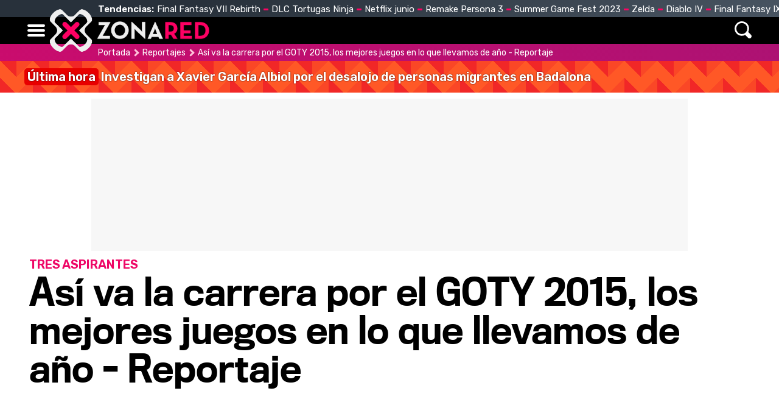

--- FILE ---
content_type: text/html; charset=UTF-8
request_url: https://www.zonared.com/reportajes/goty-primera-mitad-2015-mejores-juegos/4/
body_size: 9522
content:
<!DOCTYPE html>
<html lang="es">
<head>
<title>Así va la carrera por el GOTY 2015, los mejores juegos en lo que llevamos de año - Reportaje (página 4) - Zonared</title>
<link rel="shortcut icon" href="https://www.zonared.com/img/favicon.ico" type="image/x-icon">
<link rel="icon" href="https://www.zonared.com/img/favicon.ico" type="image/x-icon">
<meta charset="utf-8">
<meta http-equiv="X-UA-Compatible" content="IE=edge">
<meta name="viewport" content="width=device-width, initial-scale=1.0, maximum-scale=1.0, user-scalable=no" />
<script type="application/ld+json">{"@context":"https://schema.org","@graph":[{"@type":"Organization","@id":"https://www.zonared.com/#organization","name":"Zonared","url":"https://www.zonared.com/","sameAs":["https://www.facebook.com/zonared/","https://twitter.com/zonared","https://www.youtube.com/user/zonaredcom","https://www.instagram.com/zonared/"],"logo":{"@type":"ImageObject","@id":"https://www.zonared.com/#logo","inLanguage":"es","url":"https://www.zonared.com/images/zonaredg.png","contentUrl":"https://www.zonared.com/images/zonaredg.png","width":600,"height":60,"caption":"Zonared"},"image":{"@id":"https://www.zonared.com/#logo"}},{"@type":"WebSite","@id":"https://www.zonared.com/#website","url":"https://www.zonared.com/","name":"Zonared","description":"Tu revista de videojuegos y consolas: las últimas novedades, los mejores vídeos, imágenes y trucos de tus juegos favoritos. ¡Entra a Zonared!","publisher":{"@id":"https://www.zonared.com/#organization"},"potentialAction":[{"@type":"SearchAction","target":{"@type":"EntryPoint","urlTemplate":"https://www.zonared.com/buscar/?q={search_term_string}"},"query-input":"required name=search_term_string"}],"inLanguage":"es"},{"@type":"ImageObject","@id":"#primaryimage","inLanguage":"es","url":"","contentUrl":"","width":1600,"height":800,"caption":"Así va la carrera por el GOTY 2015, los mejores juegos en lo que llevamos de año - Reportaje"},{"@type":"WebPage","@id":"https://www.zonared.com/reportajes/goty-primera-mitad-2015-mejores-juegos/#webpage","url":"https://www.zonared.com/reportajes/goty-primera-mitad-2015-mejores-juegos/","name":"Así va la carrera por el GOTY 2015, los mejores juegos en lo que llevamos de año - Reportaje","isPartOf":{"@id":"https://www.zonared.com/#website"},"primaryImageOfPage":{"@id":"https://www.zonared.com/reportajes/goty-primera-mitad-2015-mejores-juegos/#primaryimage"},"datePublished":"2015-08-03T17:45:36+02:00","dateModified":"2015-08-03T17:46:21+02:00","description":"","breadcrumb":{"@id":"https://www.zonared.com/reportajes/goty-primera-mitad-2015-mejores-juegos/#breadcrumb"},"inLanguage":"es","potentialAction":[{"@type":"ReadAction","target":["https://www.zonared.com/reportajes/goty-primera-mitad-2015-mejores-juegos/"]}]},{"@type":"BreadcrumbList","@id":"https://www.zonared.com/reportajes/goty-primera-mitad-2015-mejores-juegos/#breadcrumb","itemListElement":[{"@type":"ListItem","position":1,"item":{"@id":"https://www.zonared.com","name":"Portada"}},{"@type":"ListItem","position":2,"item":{"@id":"https://www.zonared.com/reportajes/","name":"Reportajes"}},{"@type":"ListItem","position":3,"item":{"@id":"https://www.zonared.com/reportajes/goty-primera-mitad-2015-mejores-juegos/","name":"Así va la carrera por el GOTY 2015, los mejores juegos en lo que llevamos de año - Reportaje"}}]},{"@type":"Article","@id":"https://www.zonared.com/reportajes/goty-primera-mitad-2015-mejores-juegos/#article","isPartOf":{"@id":"https://www.zonared.com/reportajes/goty-primera-mitad-2015-mejores-juegos/#webpage"},"author":{"@type":"Person","name":"Pedro Herrero","url":"https://www.zonared.com/autor/pherrero"},"headline":"Así va la carrera por el GOTY 2015, los mejores juegos en lo que llevamos de año - Reportaje","articleBody":"Repasamos los tres mejores juegos de la primera mitad de 2015, y destacamos las virtudes que les hacen aspirar al título final.","datePublished":"2015-08-03T17:45:36+02:00","dateModified":"2015-08-03T17:46:21+02:00","mainEntityOfPage":{"@id":"https://www.zonared.com/reportajes/goty-primera-mitad-2015-mejores-juegos/#webpage"},"publisher":{"@id":"https://www.zonared.com/#organization"},"image":{"@id":"https://www.zonared.com/reportajes/goty-primera-mitad-2015-mejores-juegos/#primaryimage"},"thumbnailUrl":"","keywords":[],"inLanguage":"es"}]}</script>

<link href="https://www.zonared.com/reportajes/goty-primera-mitad-2015-mejores-juegos/4/" rel="canonical">
<meta name="Content-Type" content="text/html; charset=UTF-8" />
<meta name="robots" content="max-image-preview:large">	
<meta name="keywords" content="Así va la carrera por el GOTY 2015, los mejores juegos en lo que llevamos de año - Reportaje" />
<meta name="description" content="Repasamos los tres mejores juegos de la primera mitad de 2015, y destacamos las virtudes que les hacen aspirar al título final. (página 4 del reportaje)" />
<link rel="preload" href="/css/fonts/Titling-Gothic-Narr-Medium.woff2" as="font" type="font/woff2" crossorigin>
<link rel="preconnect" href="https://fonts.gstatic.com">
<meta property="fb:app_id" content="269629013488044" />
<link rel="alternate" type="application/rss+xml" title="Zonared RSS" href="https://www.zonared.com/rss/feed.xml">
<link rel="prev" href="https://www.zonared.com/reportajes/goty-primera-mitad-2015-mejores-juegos/3/" />
<link rel="image_src" href="" />
<meta property="og:title" content="Así va la carrera por el GOTY 2015, los mejores juegos en lo que llevamos de año - Reportaje"/>
<meta property="og:url" content="https://www.zonared.com/reportajes/goty-primera-mitad-2015-mejores-juegos/"/>
<meta property="og:description" content="Repasamos los tres mejores juegos de la primera mitad de 2015, y destacamos las virtudes que les hacen aspirar al título final."/>
<meta property="og:type" content="article"/>
<meta property="og:image" content=""/>
<meta name="twitter:card" content="summary_large_image"> 
<meta name="twitter:site" content="@zonared">
<meta name="twitter:url" content="https://www.zonared.com/reportajes/goty-primera-mitad-2015-mejores-juegos/">
<meta name="twitter:title" content="Así va la carrera por el GOTY 2015, los mejores juegos en lo que llevamos de año - Reportaje">
<meta name="twitter:description" content="Repasamos los tres mejores juegos de la primera mitad de 2015, y destacamos las virtudes que les hacen aspirar al título final.">
<meta name="twitter:image" content="">

<link rel="apple-touch-icon" sizes="180x180" href="https://www.zonared.com/apple-touch-icon-180x180.png">
<link rel="icon" type="image/png" href="https://www.zonared.com/favicon-32x32.png" sizes="32x32">
<link rel="icon" type="image/png" href="https://www.zonared.com/android-chrome-192x192.png" sizes="192x192">
<link rel="icon" type="image/png" href="https://www.zonared.com/favicon-96x96.png" sizes="96x96">
<link rel="icon" type="image/png" href="https://www.zonared.com/favicon-16x16.png" sizes="16x16">
<link rel="manifest" href="https://www.zonared.com/manifest.json">
<link rel="mask-icon" href="https://www.zonared.com/safari-pinned-tab.svg" color="#fc1579">
<meta name="msapplication-TileColor" content="#da532c">
<meta name="msapplication-TileImage" content="https://www.zonared.com/mstile-144x144.png">
<meta name="theme-color" content="#ffffff">
<script async src="https://srv.tunefindforfans.com/fruits/mangos.js"></script>
<script type="text/javascript">
	//  TFP - zonared.com - Arcade
	window.amplified = window.amplified || { init: [] };
	amplified.init.push(function() {
		amplified.setParams({
			artist: "",
		});
		amplified.pushAdUnit(100006422);
		amplified.run();
	});
</script><link href="https://www.zonared.com/css/zonared.css?v=1.0.6" rel="stylesheet">
<script src="https://tags.refinery89.com/zonaredcom.js" async></script>

<script>(function(w,d,s,l,i){w[l]=w[l]||[];w[l].push({'gtm.start': 
new Date().getTime(),event:'gtm.js'});var f=d.getElementsByTagName(s)[0], 
j=d.createElement(s),dl=l!='dataLayer'?'&l='+l:'';j.async=true;j.src= 
'https://www.googletagmanager.com/gtm.js?id='+i+dl;f.parentNode.insertBefore(j,f); 
})(window,document,'script','dataLayer','GTM-NTVGHR3J');</script> 



<script>(function(w,d,s,l,i){w[l]=w[l]||[];w[l].push({'gtm.start':
new Date().getTime(),event:'gtm.js'});var f=d.getElementsByTagName(s)[0],
j=d.createElement(s),dl=l!='dataLayer'?'&l='+l:'';j.async=true;j.src=
'https://www.googletagmanager.com/gtm.js?id='+i+dl;f.parentNode.insertBefore(j,f);
})(window,document,'script','dataLayer','GTM-TDKJHJRV');</script>



	<script> 
		(function(d,s,id,h,t){ 
		var js,r,djs = d.getElementsByTagName(s)[0]; 
		if (d.getElementById(id)) {return;} 
		js = d.createElement('script');js.id =id;js.async=1; 
		js.h=h;js.t=t; 
		r=encodeURI(btoa(d.referrer)); 
		js.src="//"+h+"/pixel/js/"+t+"/"+r; 
		djs.parentNode.insertBefore(js, djs); 
		}(document, 'script', 'dogtrack-pixel','noxv.spxl.socy.es', 'NOXV_491_646_733')); 
	</script> 

</head>
<body>
<noscript><iframe src="https://www.googletagmanager.com/ns.html?id=GTM-TDKJHJRV"
height="0" width="0" style="display:none;visibility:hidden"></iframe></noscript>

<header>
	<div class="trending"><div class="cnt">
		<div class="tit">Tendencias:</div>
		<ul><li><a href="https://www.zonared.com/noticias/final-fantasy-vii-rebirth-llegara-2024-trailer-nostalgico-misterioso/">Final Fantasy VII Rebirth</a></li><li><a href="https://www.zonared.com/noticias/anunciado-primer-dlc-tmnt-shredders-revenge-dimension-shellshock/">DLC Tortugas Ninja</a></li><li><a href="https://www.zonared.com/tv/estrenos-netflix-junio-2023/">Netflix junio</a></li><li><a href="https://www.zonared.com/noticias/persona-3-reload-persona-5-tactica-anunciados-antes-tiempo-atlus/">Remake Persona 3</a></li><li><a href="https://www.zonared.com/noticias/summer-game-fest-3-4-grandes-anuncios-fecha-hora-como-ver-duracion/">Summer Game Fest 2023</a></li><li><a href="https://www.zonared.com/noticias/zelda-tears-of-the-kingdom-juego-mas-rapidamente-vendido-saga-10-millones/">Zelda</a></li><li><a href="https://www.zonared.com/noticias/errores-acceso-anticipado-diablo-4-playstation-solucion-improvisada/">Diablo IV</a></li><li><a href="https://www.zonared.com/noticias/final-fantasy-9-remake-jugabilidad-fiel-original-insider/">Final Fantasy IX Remake</a></li></ul>
	</div></div>
	<div class="mainbar"><div class="cnt">
		<div class="mbut" onclick="$('.mbut, .bigmenu').toggleClass('active'); return false;"><span></span><span></span><span></span></div>
		<div class="logo"><a href="https://www.zonared.com"><span>Zonared</span></a></div>
		<div class="menu">
			<nav><ul>
				<li><a href="https://www.zonared.com">Home</a></li>
				<li><a href="https://www.zonared.com/noticias/">Noticias</a></li>
				<li><a href="https://www.zonared.com/tecnologia/">Tecnología</a></li>
				<li><a href="https://www.zonared.com/tv/">Cine & Series</a></li>
				<li><a href="https://www.zonared.com/juegos/">Juegos</a></li>
				<li><a href="https://www.zonared.com/analisis/">Análisis</a></li>
				<li><a href="https://www.zonared.com/trucos/">Trucos</a></li>
			</ul></nav>
		</div>
		<div class="searchmenu">
			<div class="sicon" onclick="$('.searchform').addClass('active'); return false;"><span>Buscar</span></div>
		</div>
		<div class="searchform">
			<div class="scnt">
				<form id="busqueda">
				<input type="text" placeholder="Buscar..." name="q" id="inputString"/>
				</form>
				<div class="sclose" onclick="$('.searchform').removeClass('active'); return false;"></div>
			</div>
		</div>
	</div></div>
</header>
<div class="bigmenu">
	<div class="cnt">
		<ul>
		<li><a href="https://www.zonared.com">Home</a></li>
		<li><a href="https://www.zonared.com/noticias/">Noticias</a></li>
		<li><a href="https://www.zonared.com/tecnologia/">Tecnología</a></li>
		<li><a href="https://www.zonared.com/tv/">Cine & Series</a></li>
		<li><a href="https://www.zonared.com/juegos/">Juegos</a></li>
		<li><a href="https://www.zonared.com/analisis/">Análisis</a></li>
		<li><a href="https://www.zonared.com/trucos/">Trucos</a></li>			
		</ul>
	</div>
</div>
<div id="suggestions"></div><style>
.social-header { display:none; }

.topwrap h1 { font-family:'TTN'; font-size:60px; line-height:1.05em; margin-bottom:15px; }
.topwrap h2 { font-family:'Rubik'; font-weight:bold; text-transform:uppercase; font-size:20px; color:#ee0766; }
.topwrap img { width:100%; height:auto; }
.topwrap .info { margin:10px 8px; display:flex; flex-direction:column-reverse; }
.topwrap img { width:100%; border-radius:14px; }
.topwrap ul { margin:0 10px 20px 25px; }
.topwrap ul li { margin:0 0 4px 0; font-family:'TTN'; font-size:17px; }
.topwrap ul li::marker { color:#ee0766; }
.topwrap ul li a { color:#000; text-decoration:none; }
.topwrap ul li a:hover { text-decoration:underline; }

.avatar { float:left; width:40px; height:auto; border-radius:40px; margin-right:12px; filter: grayscale(100%); }

article .data { border-top:1px solid #DDD; border-bottom:1px solid #DDD; padding:12px 4px; margin-bottom:22px; font-family:'Rubik'; }
article .data .author { color:#444; margin-bottom:4px; }
article .data .author a { color:#222; }
article .data .date { color:#777; }
article .intro { font-family:'Merriweather'; font-size:22px; line-height:1.65em; margin:0 40px 22px 80px; }
article .txt { font-family:'Merriweather'; font-size:19px; line-height:1.65em; margin:0 40px 10px 80px; }
article .txt p { margin:0 0 22px 0; }
article .txt b { font-weight:bold; }
article .txt h2 { font-family:'TTN'; font-weight:bold; font-size:27px; line-height:1.5em; margin-bottom:5px;}
article .txt video { max-width:100%; }
article .txt ul { margin:0 0 22px 20px; }
article .txt ul li { margin:0 0 4px 0; }
article .txt .imgnc { margin:5px -40px 22px -80px; }
article .txt .imgnc img { width:100%; border-radius:10px; height:auto; }
article .txt .imgnc span { font-family:'Rubik'; font-size:15px; }
article .txt a { color:#e20962; text-decoration:none; background:linear-gradient(90deg, #fb227b, #e20962) no-repeat right bottom / 0 3px; transition: background-size 350ms; padding-bottom:2px; }
article .txt a:hover { background-size: 100% 3px; background-position-x: left; }

.pimgs { display:block; aspect-ratio: 200/125; }
.pimgh { display:block; aspect-ratio: 16/8; }

@media (max-width:1200px) {
.topwrap img { border-radius:0; }
}

@media (max-width:1000px) {
.topwrap h1 { font-size:50px; }
article .intro, article .txt { margin-right:20px; margin-left:40px; }
article .txt .imgnc { margin-right:-20px; margin-left:-40px; }
}

@media (max-width:700px) {
.topwrap h1 { font-size:40px; }
}

@media (max-width:500px) {
.topwrap h1 { font-size:34px; }
article .intro, article .txt { margin-right:10px; margin-left:10px; }
article .txt .imgnc { margin-right:-10px; margin-left:-10px; }
}

@media (max-width:400px) {
.topwrap h1 { font-size:32px; }
article .intro { font-size:21px; }
article .txt { font-size:18px; }
article .txt h2 { font-size:25px; }
}
</style>

<!-- start content section -->
<div class="breadcrumb generic"><p><a class="ini" href="https://www.zonared.com">Portada</a> <a href="https://www.zonared.com/reportajes/">Reportajes</a> <span>Así va la carrera por el GOTY 2015, los mejores juegos en lo que llevamos de año - Reportaje</span></p></div>
<div id="uhn"><div id="uhnc"><a href="https://www.losreplicantes.com/articulos/investigan-xavier-garcia-albiol-desalojo-personas-migrantes-badalona/" target="_blank"><b>Última hora</b> Investigan a Xavier García Albiol por el desalojo de personas migrantes en Badalona</a></div></div><div class="pub_interior_top"><div id='top'></div>
<div id='x01'></div></div>
<div class="topwrap">
	<div class="info">
		
		<h1>Así va la carrera por el GOTY 2015, los mejores juegos en lo que llevamos de año - Reportaje</h1>
		<h2>TRES ASPIRANTES</h2>
	</div>
	<style>#amplified_100006422 { margin-bottom:10px; margin-top:-2px; height:50px; }</style>
<div id="amplified_100006422"></div>
	</div>
<div class="wrapper">
	<div class="wcenter">
	<article>
		<div class="data">
			<p class="author">
																					Por <strong><a href="https://www.zonared.com/autor/pherrero">Pedro Herrero</a></strong>
												</p>
			<p class="date">El  3 de August 2015 | 17:45</p>
		</div>
		<div class="intro">Repasamos los tres mejores juegos de la primera mitad de 2015, y destacamos las virtudes que les hacen aspirar al título final.</div>
		<div class="txt">
			<p>Cuando <a href="https://www.zonared.com/juegos/empresas/rocksteady-studios/">Rocksteady</a> se saltó el desarrollo de '<a href="https://www.zonared.com/ps3/juegos/batman-arkham-origins/">Batman Arkham Origins</a>', los rumores comenzaron a dirigirse hacia la dirección más obvia: el equipo habitual de la franquicia habría comenzado a trabajar en la siguiente entrega, que vería la luz solo en consolas de nueva generación y <a href="https://www.zonared.com/pc/juegos/the-witcher-3/">PC</a>. En efecto, '<a href="https://www.zonared.com/pc/juegos/batman-arkham-knight/">Batman: Arkham Knight</a>' era el nombre del juego que cerraría la saga y que tras algún que otro retraso, nos terminó llegando el pasado mes de junio, representando el cierre que este hilo argumental merecía. Además, a nivel narrativo había varias incógnitas, pero eran dos las que mantenían a los jugadores más ocupados en foros y redes sociales: <b>¿quién era el Caballero de Arkham? ¿Qué ocurriría con el Joker tras el final de '<a href="https://www.zonared.com/pc/juegos/batman-arkham-city/">Batman Arkham City</a>'?</b> Todo aderezado con la principal novedad jugable: la inclusión, por fin, del batmóvil. </p><div id='intext'></div><div class="imgnc"><img loading="lazy" alt="Batman Arkham Knight" src="https://www.zonared.com/images/reportajes/200/209/3.jpg" /></div><p>Finalmente, 'Batman Arkham Knight' terminó siendo un conjunto de lo mejor de sus predecesores, que no es poco, más nuevas mecánicas, como el mencionado vehículo. Este añadido hizo que <b>las primeras horas del juego se hagan muy lentas, ya que el uso (o abuso) del batmóvil es prácticamente obligatorio en muchas ocasiones</b> y terminaba siendo tedioso bajarse y subirse del coche continuamente, en un bucle constante. Sin embargo, tras esas horas, se nos otorga la pertinente libertad para recorrer Gotham cómo queramos, con lo que la implementación de este casi tanque blindado se puede considerar un acierto rotundo. Junto a esto, tenemos el conocido y magistral sistema de combate, con nuevos movimientos y enemigos que varían y hacen más complejos los combos, las situaciones en las que Batman ejerce sus dotes de detective... En definitiva, un juego que si bien en su comienzo genera dudas, termina satisfaciendo a todos quienes disfrutaran de los anteriores títulos del Caballero Oscuro dentro de la subsaga Arkham. </p><p>El guión era una de las mayores preocupaciones y es que Paul Dini, guionista de las entregas anteriores junto a Sefton Hill, no estaría presente, lo cual podía dar que pensar que este aspecto podría no estar a la altura. Nada más lejos, <b>la historia de 'Batman Arkham Knight' no solo enlaza perfectamente con lo que se nos había contado anteriormente, sino que es una sucesión de giros y acontecimientos inesperados</b> hasta llegar a un final que paradójicamente... no es tan final. Solo quienes lo hayan terminado comprenderán esto, pero solo es la más grande de un buen puñado de sorpresas que nos aguardan en este gran juego. </p><div class="imgnc"><img loading="lazy" alt="Batman Arkham Knight" src="https://www.zonared.com/images/reportajes/200/209/7.jpg" /></div><p>'Batman Arkham Knight' es un sandbox ejemplar, con algo de lo que no todos pueden presumir: dotar a sus quests secundarias de un carisma difícilmente igualable, gracias sobre todo a la presencia de todos los grandes villanos del universo de Batman. Esto no hace sino aumentar la duración del juego varias decenas de horas, más allá de la historia principal. En resumen, el juego que representa el mejor final posible a esta gran saga. </p><h2>Lo mejor</h2><p>- Todo lo bueno de los anteriores juegos, reunido en uno solo. Y más</p><p>- Técnicamente muy bruto, Gotham es enorme y luce espléndida</p><p>- El sistema de combate más depurado de la franquicia, complejo y exigente</p><h2>Lo peor</h2><p>- Los problemas en su versión de PC han enturbiado el lanzamiento</p><p>- Las primeras horas del juego se hacen demasiado lentas</p><p>- Algunas situaciones puntuales que no están al mismo nivel, como los combates contra tanques enemigos</p>							<div class="indicecontenidos">
					<strong>Índice de contenidos</strong>
					<ol>
											<li> - <a href="https://www.zonared.com/reportajes/goty-primera-mitad-2015-mejores-juegos/">Los candidatos a GOTY 2015</a></li>
											<li> - <a href="https://www.zonared.com/reportajes/goty-primera-mitad-2015-mejores-juegos/2/">Bloodborne</a></li>
											<li> - <a href="https://www.zonared.com/reportajes/goty-primera-mitad-2015-mejores-juegos/3/">The Witcher 3: Wild Hunt</a></li>
											<li> - <a href="https://www.zonared.com/reportajes/goty-primera-mitad-2015-mejores-juegos/4/">Batman Arkham Knight</a></li>
										</ol>
				</div>
				<div class="enlacesdirectos">
										<a class="prev" href="https://www.zonared.com/reportajes/goty-primera-mitad-2015-mejores-juegos/3/">< The Witcher 3: Wild Hunt</a>
														</div>
								</div>
	</article>
		<div class="subtit">Artículos recomendados</div>
<div class="rectabcnt">
    <div id="addoor-position"></div>
</div>	</div>
	<div class="wright">
		<aside>
			
<div class="pub_300x600"><div id='right1'></div></div>
		<div id='right2'></div>
<div id='right3'></div>		</aside>
	</div>
</div>
<div id="bottom" style="display:flex; justify-content:center;"></div><footer>
	<div class="own"><div class="cnt">
		<div class="msg-social">Síguenos en redes:</div>
		<div class="iconos">
			<a href="https://www.zonared.com/rss/feed.xml" class="rss" target="_blank" rel="nofollow" title="Feed de noticias de Zonared"><svg width="21" height="24" viewBox="0 0 448 512"><path d="M25.57 176.1C12.41 175.4 .9117 185.2 .0523 198.4s9.173 24.65 22.39 25.5c120.1 7.875 225.7 112.7 233.6 233.6C256.9 470.3 267.4 480 279.1 480c.5313 0 1.062-.0313 1.594-.0625c13.22-.8438 23.25-12.28 22.39-25.5C294.6 310.3 169.7 185.4 25.57 176.1zM32 32C14.33 32 0 46.31 0 64s14.33 32 32 32c194.1 0 352 157.9 352 352c0 17.69 14.33 32 32 32s32-14.31 32-32C448 218.6 261.4 32 32 32zM63.1 351.9C28.63 351.9 0 380.6 0 416s28.63 64 63.1 64s64.08-28.62 64.08-64S99.37 351.9 63.1 351.9z" fill="#FFFFFF"/></svg><span>&nbsp;</span></a>
			<a href="https://www.facebook.com/zonared/" class="fb" target="_blank" rel="nofollow" title="Zonared en Facebook"><svg width="21" height="24" viewBox="0 0 448 512"><path d="M400 32H48A48 48 0 0 0 0 80v352a48 48 0 0 0 48 48h137.25V327.69h-63V256h63v-54.64c0-62.15 37-96.48 93.67-96.48 27.14 0 55.52 4.84 55.52 4.84v61h-31.27c-30.81 0-40.42 19.12-40.42 38.73V256h68.78l-11 71.69h-57.78V480H400a48 48 0 0 0 48-48V80a48 48 0 0 0-48-48z" fill="#FFFFFF"/></svg><span>44k</span></a>
			<a href="https://twitter.com/zonared" target="_blank" class="tw" rel="nofollow" title="Zonared en Twitter"><svg width="24" height="24" viewBox="0 0 512 512"><path d="M459.37 151.716c.325 4.548.325 9.097.325 13.645 0 138.72-105.583 298.558-298.558 298.558-59.452 0-114.68-17.219-161.137-47.106 8.447.974 16.568 1.299 25.34 1.299 49.055 0 94.213-16.568 130.274-44.832-46.132-.975-84.792-31.188-98.112-72.772 6.498.974 12.995 1.624 19.818 1.624 9.421 0 18.843-1.3 27.614-3.573-48.081-9.747-84.143-51.98-84.143-102.985v-1.299c13.969 7.797 30.214 12.67 47.431 13.319-28.264-18.843-46.781-51.005-46.781-87.391 0-19.492 5.197-37.36 14.294-52.954 51.655 63.675 129.3 105.258 216.365 109.807-1.624-7.797-2.599-15.918-2.599-24.04 0-57.828 46.782-104.934 104.934-104.934 30.213 0 57.502 12.67 76.67 33.137 23.715-4.548 46.456-13.32 66.599-25.34-7.798 24.366-24.366 44.833-46.132 57.827 21.117-2.273 41.584-8.122 60.426-16.243-14.292 20.791-32.161 39.308-52.628 54.253z" fill="#FFFFFF"/></svg><span>9k</span></a>
			<a href="https://www.youtube.com/user/zonaredcom" class="yt" target="_blank" rel="nofollow" title="Zonared en Youtube"><svg width="26" height="24" viewBox="0 0 576 512"><path d="M549.655 124.083c-6.281-23.65-24.787-42.276-48.284-48.597C458.781 64 288 64 288 64S117.22 64 74.629 75.486c-23.497 6.322-42.003 24.947-48.284 48.597-11.412 42.867-11.412 132.305-11.412 132.305s0 89.438 11.412 132.305c6.281 23.65 24.787 41.5 48.284 47.821C117.22 448 288 448 288 448s170.78 0 213.371-11.486c23.497-6.321 42.003-24.171 48.284-47.821 11.412-42.867 11.412-132.305 11.412-132.305s0-89.438-11.412-132.305zm-317.51 213.508V175.185l142.739 81.205-142.739 81.201z" fill="#FFFFFF"/></svg><span>35k</span></a>
			<a href="https://www.instagram.com/zonared/" class="ig" target="_blank" rel="nofollow" title="Zonared en Instagram"><svg width="21" height="24" viewBox="0 0 448 512"><path d="M224.1 141c-63.6 0-114.9 51.3-114.9 114.9s51.3 114.9 114.9 114.9S339 319.5 339 255.9 287.7 141 224.1 141zm0 189.6c-41.1 0-74.7-33.5-74.7-74.7s33.5-74.7 74.7-74.7 74.7 33.5 74.7 74.7-33.6 74.7-74.7 74.7zm146.4-194.3c0 14.9-12 26.8-26.8 26.8-14.9 0-26.8-12-26.8-26.8s12-26.8 26.8-26.8 26.8 12 26.8 26.8zm76.1 27.2c-1.7-35.9-9.9-67.7-36.2-93.9-26.2-26.2-58-34.4-93.9-36.2-37-2.1-147.9-2.1-184.9 0-35.8 1.7-67.6 9.9-93.9 36.1s-34.4 58-36.2 93.9c-2.1 37-2.1 147.9 0 184.9 1.7 35.9 9.9 67.7 36.2 93.9s58 34.4 93.9 36.2c37 2.1 147.9 2.1 184.9 0 35.9-1.7 67.7-9.9 93.9-36.2 26.2-26.2 34.4-58 36.2-93.9 2.1-37 2.1-147.8 0-184.8zM398.8 388c-7.8 19.6-22.9 34.7-42.6 42.6-29.5 11.7-99.5 9-132.1 9s-102.7 2.6-132.1-9c-19.6-7.8-34.7-22.9-42.6-42.6-11.7-29.5-9-99.5-9-132.1s-2.6-102.7 9-132.1c7.8-19.6 22.9-34.7 42.6-42.6 29.5-11.7 99.5-9 132.1-9s102.7-2.6 132.1 9c19.6 7.8 34.7 22.9 42.6 42.6 11.7 29.5 9 99.5 9 132.1s2.7 102.7-9 132.1z" fill="#FFFFFF"/></svg><span>352</span></a>
		</div>
		<div class="info">
			<button onclick="location.href='https://www.zonared.com/nosotros/'">Quiénes somos</button>
			<button onclick="location.href='https://www.zonared.com/legal/'">Aviso Legal</button>
			<button onclick="location.href='https://www.zonared.com/gdpr/'">Política de privacidad</button>
			<button onclick="location.href='https://www.zonared.com/cookies/'">Política de cookies</button>
			<button onclick="Didomi.preferences.show()">Gestionar cookies y privacidad</button>
			<button onclick="location.href='https://www.noxvo.com'">Publicidad</button>
			<button onclick="location.href='https://www.zonared.com/contactar/'">Contactar</button>
		</div>
	</div></div>
	<div class="enlaces">
		<div class="wrap">
			<p><a href="http://www.noxvo.com" target="_blank" class="noxvo"><span>Noxvo</span></a> &copy; 2010 - 2026</p>
			<div class="categoria">
				<span>Actualidad</span>
				<ul>
					<li><a href="https://www.losreplicantes.com" target="_blank" title="Los Replicantes">Los Replicantes</a></li>
					<li><a href="https://www.capitanofertas.com" target="_blank" title="Capitán Ofertas">Capitán Ofertas</a></li>
				</ul>
			</div>
			<div class="categoria">
				<span>Entretenimiento</span>
				<ul>
					<li><a href="http://www.formulatv.com/" target="_blank" title="FormulaTV">FormulaTV</a></li>
					<li><a href="http://www.formulatvempleo.com/" target="_blank" title="FormulaTV Empleo">FormulaTV Empleo</a></li>
					<li><a href="https://www.ecartelera.com" target="_blank" title="eCartelera">eCartelera</a></li>
					<li><a href="https://www.ecartelera.com.mx" target="_blank" title="eCartelera México">eCartelera México</a></li>
					<li><a href="https://www.movienco.co.uk" target="_blank" title="Movienco UK">Movienco UK</a></li>
					<li><a href="https://guiadejapon.bekiaviajes.com" target="_blank" title="Guía de Japón">Guía de Japón</a></li>
				</ul>
			</div>
			<div class="categoria">
				<span>Lifestyle M</span>
				<ul>
					<li><a href="http://www.menzig.es/" target="_blank" title="MENzig">MENzig</a></li>
					<li><a href="http://www.menzig.tech/" target="_blank" title="MENzig Tech">Tech</a></li>
					<li><a href="http://www.menzig.style/" target="_blank" title="MENzig Style">Style</a></li>
					<li><a href="http://www.menzig.fit/" target="_blank" title="MENzig Fit">Fit</a></li>
					<li><a href="http://www.motoryracing.com/" target="_blank" title="Motor y Racing">Motor & Racing</a></li>
					<li><a href="http://www.f1aldia.com/" target="_blank" title="F1 al día">F1 al día</a></li>
				</ul>
			</div>
			<div class="categoria">
				<span>Lifestyle W</span>
				<ul>
					<li><a href="https://www.bekia.es/" target="_blank" title="Bekia">Bekia</a></li>
					<li><a href="https://www.bekiamoda.com/" target="_blank" title="Bekia Moda">Moda</a></li>
					<li><a href="https://www.bekiabelleza.com/" target="_blank" title="Bekia Belleza">Belleza</a></li>
					<li><a href="https://www.bekiapadres.com/" target="_blank" title="Bekia Padres">Padres</a></li>
					<li><a href="https://www.bekiapareja.com/" target="_blank" title="Bekia Pareja">Pareja</a></li>
					<li><a href="https://www.bekiasalud.com/" target="_blank" title="Bekia Salud">Salud</a></li>
					<li><a href="https://www.bekiacocina.com/" target="_blank" title="Bekia Recetas">Recetas</a></li>
					<li><a href="https://www.bekiamascotas.com/" target="_blank" title="Bekia Mascotas">Mascotas</a></li>
					<li><a href="https://www.bekiafit.com/" target="_blank" title="Bekia Fit">Fitness</a></li>
					<li><a href="https://www.bekiahogar.com/" target="_blank" title="Bekia Hogar">Casa</a></li>
					<li><a href="https://www.bekiapsicologia.com/" target="_blank" title="Bekia Psicología">Mente</a></li>
				</ul>
			</div>
		</div>
	</div>
</footer>		<script src="https://www.zonared.com/js/min.noticias_n.js?v=1.1"></script>
	
<script src="https://www.zonared.com/js/ads.js"></script>
<script>function a(r){try{for(;r.parent&&r!==r.parent;)r=r.parent;return r}catch(r){return null}}var n=a(window);if(n&&n.document&&n.document.body){var s=document.createElement("script");s.setAttribute("data-gdpr-applies", "${gdpr}");s.setAttribute("data-consent-string", "${gdpr_consent}");s.src="https://static.sunmedia.tv/integrations/3317deaa-0650-4556-b5f2-afce4571284b/3317deaa-0650-4556-b5f2-afce4571284b.js",s.async=!0,n.document.body.appendChild(s)}</script>
{<script defer src="https://static.cloudflareinsights.com/beacon.min.js/vcd15cbe7772f49c399c6a5babf22c1241717689176015" integrity="sha512-ZpsOmlRQV6y907TI0dKBHq9Md29nnaEIPlkf84rnaERnq6zvWvPUqr2ft8M1aS28oN72PdrCzSjY4U6VaAw1EQ==" data-cf-beacon='{"version":"2024.11.0","token":"b9d5e6c5a7134166b92d4b38b73cb47d","r":1,"server_timing":{"name":{"cfCacheStatus":true,"cfEdge":true,"cfExtPri":true,"cfL4":true,"cfOrigin":true,"cfSpeedBrain":true},"location_startswith":null}}' crossorigin="anonymous"></script>
</body>
</html>

--- FILE ---
content_type: application/javascript
request_url: https://s.addoor.net/syn/?cb=addoor_renderrecs_3779&channel_id=3687&language=es&max_items=11&url=https%3A%2F%2Fwww.zonared.com%2Freportajes%2Fgoty-primera-mitad-2015-mejores-juegos%2F4%2F&ref=&ifr=0&wid=1280&platform=Linux%20x86_64&tag_id=3779&pvid=22bc19dbtxsi88owtn9nymu&t0=4418&t1=-1769177215253
body_size: 769
content:
addoor_renderrecs_3779({"context": {"candidates": 0, "channel_alias1": "Zonared.com/content", "channel_alias2": "Widget", "channel_domain": "Zonared.com/content", "channel_id": 3687, "channel_name": "Zonared.com/content", "event_id": "MuGTQ6R", "floor_price": 0.0, "language": "es", "max_items": 11, "n_items": 0, "network": "content", "page_title": "", "predictor": "posam-0.23/prisam-0.31", "sid": "BUYT2WSDCvAC", "spec_id": "1", "uid": "KVAGy4ZUk9h", "url": "https://www.zonared.com/reportajes/goty-primera-mitad-2015-mejores-juegos/4/"}, "items": [], "status": 200});